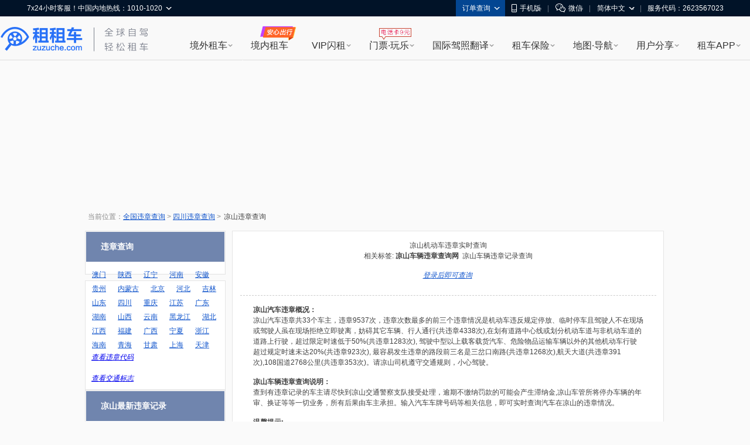

--- FILE ---
content_type: text/html; charset=UTF-8
request_url: https://weizhang.zuzuche.com/chaxun.php?city_id=513400
body_size: 16093
content:
<!DOCTYPE html PUBLIC "-//W3C//DTD XHTML 1.0 Transitional//EN" "http://www.w3.org/TR/xhtml1/DTD/xhtml1-transitional.dtd">
<html xmlns="http://www.w3.org/1999/xhtml">
<head>
<meta http-equiv="Content-Type" content="text/html; charset=utf-8" />
<title>凉山交通违章查询 - 凉山车辆违章罚款 -租租车违章查询网(weizhang.zuzuche.com)</title>
<meta name="keywords" content="凉山交通违章查询 - 凉山车辆违章罚款"/>
<link href="css/index.css" rel="stylesheet" type="text/css" />
<link href="//w.zuzuche.com/io_css.php?file=globals,www&v20150130" type="text/css" rel="stylesheet" />
<script type="text/javascript" src="//weizhang.zuzuche.com/js/jquery-1.7.2.min.js"></script>
</head>

<body>
<!-- <iframe id="post_ifarme" name="post_ifarme" style="display:none;" scrolling="no" frameborder="0" src="/nothing.txt" ></iframe> -->
<script>
window.$sa_start_time = new Date();
</script>


<script>
    window.globalDomain = {
        account:'account.zuzuche.com',
        w:'w.zuzuche.com',
        www:'www.zuzuche.com'
    };
    window.TOGGLES = {
        motorHomeDisabled: (function (mh_redirect_mobile) { return mh_redirect_mobile == 1 })(1)
    };
</script>

<script type="text/javascript" src="//global.zuzuche.com/static/no-ie-toast//index.js" async="async"></script>

<!--[if lt IE 9]>
	    <script src="//w.zuzuche.com/global/assets/js/gallery/html5shiv/3.7.2/html5shiv.js"></script>
	    <![endif]-->
<script charset="utf-8" onerror="window.monitor && monitor.lost && monitor.lost(this.src);" src="//global.zuzuche.com/assets/js/seajs/??seajs/2.3.0/sea.js,seajs-css/1.0.5/seajs-css.js,seajs-style/1.0.2/seajs-style.js,seajs-text/1.0.2/seajs-text.js,seajs-combo/1.0.1/seajs-combo.js"></script>
    <script>
    seajs.config({
        crossorigin: function(uri) {
            if (uri.indexOf('//global.zuzuche.com/') > -1) {
                return 'anonymous';
            }
        
        },
        charset: 'utf-8',
        paths: {
            gallery: '//global.zuzuche.com/assets/js/gallery',
            arale: '//global.zuzuche.com/assets/js/arale',
            zzc: '//global.zuzuche.com/assets/js/zzc'
        },
        alias: {
            '$': 'gallery/jquery/1.11.2/jquery',
            '$-debug': 'gallery/jquery/1.11.2/jquery-debug'
        }
    });
    </script>
<link rel="stylesheet" href="//global.zuzuche.com/assets/css/portalweb/common/header/index-060ec8cd.css">
<link href="//global.zuzuche.com/static/zzc/header-menu/dist/css/headerMenu.css?v=14" rel="stylesheet">



<header id="J-global-header" class="global-header">
    <div class="top-inner">
        <div id="sitenav" class="global-header-top-nav fn-clear">
            <ul class="global-header-top-nav-right">
                                <li class="top-nav-menu top-nav-menu-user-info" data-role="user-info" data-test="test"></li>
                <li class="top-nav-menu top-nav-multi-menu top-nav-order-lookup">
                    <div class="top-nav-menu-handle">订单查询<i class="top-nav-arrow"><em></em><span></span></i></div>
                    <div class="top-nav-menu-body top-nav-menu-list">
                        <div class="top-nav-menu-bd-panel">
                            <a href="https://w.zuzuche.com/order_lookup.php">订单查询</a>
                            <a href="https://w.zuzuche.com/weizhang/">境外违章查询</a>
                        </div>
                    </div>
                </li>
                                <li class="top-nav-menu top-nav-multi-menu top-nav-dl-app">
                    <div class="top-nav-menu-handle">
                        <!--<a href="https://oia.zuzuche.com/?ref=https%3A%2F%2Fm.zuzuche.com%3F&hash=427a6a2c780439f27244d043e361dbfe">-->
                        <a href="//w.zuzuche.com/apps.php?code=pcgwdingbu">
                                                          <i class="global-header-icon top-nav-dl-app-icon"></i>手机版
                                                     </a>
                    </div>
                    <div class="top-nav-menu-body top-nav-menu-qrcode">
                        <div class="top-nav-menu-bd-panel">
                                                          <div class="qrcode-img"></div>
                             <p>下载APP 领999元旅游礼包

                            </p>
                                                     </div>
                    </div>
                </li>

                                 <li class="top-nav-pipe">|</li>
                 <li class="top-nav-menu top-nav-multi-menu top-nav-wx-guide">
                    <div class="top-nav-menu-handle"><i class="global-header-icon top-nav-wx-guide-icon"></i>微信</div>
                    <div class="top-nav-menu-body top-nav-menu-qrcode">
                        <div class="top-nav-menu-bd-panel">
                            <div class="qrcode-img"></div>
                            <p>扫一扫，关注微信</p>
                        </div>
                    </div>
                </li>
                                <li class="top-nav-pipe">|</li>

                <li class="top-nav-menu top-nav-multi-menu top-nav-lang">
                    <!-- <div class="top-nav-menu-handle"><i class="global-header-icon country_cn"></i>简体中文<i class="top-nav-arrow"><em></em><span></span></i></div> -->
                    <div class="top-nav-menu-handle">简体中文<i class="top-nav-arrow"><em></em><span></span></i></div>
                    <div class="top-nav-menu-body top-nav-menu-list">
                        <div class="top-nav-menu-bd-panel">
                                                        <a rel="nofollow" href="javascript:;" data-role="change-lang" data-lang="tw">
                                <!-- <i class="global-header-icon country_tw"></i>台湾繁体中文 -->
                                台湾繁体中文
                            </a>
                                                        <a rel="nofollow" href="javascript:;" data-role="change-lang" data-lang="hk">
                                <!-- <i class="global-header-icon country_hk"></i>香港繁体中文 -->
                                香港繁体中文
                            </a>
                                                    </div>
                    </div>
                </li>

                                <li class="top-nav-pipe">|</li>
                <li class="top-nav-menu">
                    <div class="top-nav-menu-handle">服务代码：2623567023</div>
                </li>
                            </ul>

            <div class="global-header-top-nav-left">
                <div class="top-nav-menu top-nav-multi-menu top-nav-contact">
                    <div class="top-nav-menu-handle">
                                                7x24小时客服！中国内地热线：1010-1020
                                                <i class="top-nav-arrow"><em></em><span></span></i>
                    </div>
                    <div class="top-nav-menu-body top-nav-menu-list">
                        <div class="top-nav-menu-bd-panel">
                            <ul>
                                                                <li>
                                    <span class="title">中国内地热线</span>
                                    <a href="tel:10101020" target="_self" class="tel-number">1010-1020</a>
                                </li>
                                                                <li>
                                    <span class="title">美国地区拨打</span>
                                    <a href="tel:+13477880952" target="_self" class="tel-number">+1-347-788-0952</a>
                                </li>
                                <li>
                                    <span class="title">其它地区拨打</span>
                                    <a href="tel:+861060641387" target="_self" class="tel-number">+86-10-6064-1387</a>
                                </li>
                            </ul>
                            <div class="top-nav-menu-bd-code">
                                <div class="qrcode-img"></div>
                                                                <p class="title">关注微信公众号</p>
                                <p class="text">可查询/修改/取消订单</p>
                                <a class="J-show-robot" href="javascript:;" target="_self" data-tj="/公用头部/在线客服">7x24小时在线客服</a>
                                
                            </div>
                        </div>
                    </div>
                </div>
            </div>
        </div>
    </div>

    <div class="topbar fn-clear">
                <div id="zzclogo" class="logo fn-left">
            <a class="zzc-logo" title="租租车-境外租车" target="_self" href="//www.zuzuche.com/">
                租租车
            </a>
        </div>
                <div class="second-logo fn-left">
                        <a href="//www.zuzuche.com/" target="_self" class="zzc-slogen"></a>
                    </div>

        <div class="global-site-header-nav">
            <!--自定义一级菜单-->
                        <ul class="global-site-header-nav-menus fn-clear">
                                <li data-header-menu="home" data-tj=""
                    class="site-nav-menu site-nav-multi-menu site-nav-home">
                    <div class="site-nav-menu-handle">
                        <a href="https://www.zuzuche.com/" data-tj="/PC头部/境外租车" title="境外租车" target="_self">境外租车</a>
                        <i class="site-nav-arrow"><em></em><span></span></i>
                    </div>
                    <div class="site-nav-menu-body site-nav-menu-list">
                        <div class="site-nav-menu-bd-panel site-nav-menu-bd-home-panel J-site-nav-menu-bd-home-panel loading" >
                            
                            
                            
                            
                            
                            
                            
                        </div>
                    </div>
                </li>
                                <li data-header-menu="crc" data-tj="顶部菜单/境内租车/点击"
                    class="site-nav-menu site-nav-crc">
                    <div class="site-nav-menu-handle">
                        <a href="https://sbt-w.zuzuche.com/sbt/pctoh5" data-tj="/PC头部/境内租车" title="境内租车" target="_self">境内租车</a>
                        <i class="site-nav-arrow"><em></em><span></span></i>
                    </div>
                    <div class="site-nav-menu-body site-nav-menu-list">
                        <div class="site-nav-menu-bd-panel site-nav-menu-bd-crc-panel J-site-nav-menu-bd-crc-panel " >
                            
                            
                            
                            
                            
                            
                            
                        </div>
                    </div>
                </li>
                                <li data-header-menu="easy-rent" data-tj=""
                    class="site-nav-menu site-nav-multi-menu site-nav-easy-rent">
                    <div class="site-nav-menu-handle">
                        <a href="https://w.zuzuche.com/easy/" data-tj="/PC头部/VIP闪租" title="VIP闪租" target="_self">VIP闪租</a>
                        <i class="site-nav-arrow"><em></em><span></span></i>
                    </div>
                    <div class="site-nav-menu-body site-nav-menu-list">
                        <div class="site-nav-menu-bd-panel site-nav-menu-bd-easy-rent-panel J-site-nav-menu-bd-easy-rent-panel " >
                                                        <a href="https://w.zuzuche.com/easy/" data-tj="PC头部/第一次海外租车首选" target="_blank" class="img" ><img src="//imgcdn5.zuzuche.com/static/33/21/802fe1232ddbcaca5ae663487a2c28ce.jpg" /></a>
                            <a href="https://w.zuzuche.com/easy/" data-tj="PC头部/第一次海外租车首选" target="_blank" class="easy-rent-panel-href" >
                                <i class="icon-easy"></i>第一次海外租车首选<span class="h-arrow"><i></i><em></em></span>
                            </a>
                            <dl>
                                                                <dd class="chinese_service">
                                    <i></i>
                                    中文服务
                                </dd>
                                                                <dd class="guide">
                                    <i></i>
                                    驾驶指导
                                </dd>
                                                                <dd class="good_car">
                                    <i></i>
                                    严选好车
                                </dd>
                                                                <dd class="strong_ins">
                                    <i></i>
                                    无忧全险
                                </dd>
                                                                <dd class="special_train">
                                    <i></i>
                                    专车接送
                                </dd>
                                                                <dd class="vip_channel">
                                    <i></i>
                                    VIP通道
                                </dd>
                                                            </dl>
                            
                            
                            
                            
                            
                            
                            
                        </div>
                    </div>
                </li>
                                <li data-header-menu="poi" data-tj=""
                    class="site-nav-menu site-nav-multi-menu site-nav-poi">
                    <div class="site-nav-menu-handle">
                        <a href="https://poi.zuzuche.com/" data-tj="/PC头部/门票·玩乐" title="门票·玩乐" target="_self">门票·玩乐</a>
                        <i class="site-nav-arrow"><em></em><span></span></i>
                    </div>
                    <div class="site-nav-menu-body site-nav-menu-list">
                        <div class="site-nav-menu-bd-panel site-nav-menu-bd-poi-panel J-site-nav-menu-bd-poi-panel " >
                            
                                                                                            <div class="poi-panel-item">
                                    <a href="https://poi.zuzuche.com/list.html?poi_source=10007" target="_blank" data-tj="PC头部/景点门票" class="img" ><img src="//imgcdn5.zuzuche.com/static/36/65/b08a75ce260c87ae92575df305ba8ee9.jpg"></a>
                                    <a href="https://poi.zuzuche.com/list.html?poi_source=10007" target="_blank" data-tj="PC头部/景点门票" class="poi-panel-item-href" >景点门票<sapn class="h-arrow"><i></i><em></em></sapn></a>
                                    <p class="desc">全球门票玩乐低至<i class="h-number">2</i>折</p>
                                </div>
                                                                 <div class="poi-panel-item">
                                    <a href="https://poi.zuzuche.com/list-cat-2.html?poi_source=10007" target="_blank" data-tj="PC头部/当地体验" class="img" ><img src="//imgcdn5.zuzuche.com/static/33/61/efbc2ed2123d1122a318cb2ff42ed283.jpg"></a>
                                    <a href="https://poi.zuzuche.com/list-cat-2.html?poi_source=10007" target="_blank" data-tj="PC头部/当地体验" class="poi-panel-item-href" >当地体验<sapn class="h-arrow"><i></i><em></em></sapn></a>
                                    <p class="desc">本土吃喝玩乐体验，限时抢购</p>
                                </div>
                                                                 <div class="poi-panel-item">
                                    <a href="https://poi.zuzuche.com/list-cat-80.html?poi_source=10007" target="_blank" data-tj="PC头部/全球电话卡" class="img" ><img src="//imgcdn5.zuzuche.com/static/69/61/50c185cd5a212d5a913c718008053d3b.jpg"></a>
                                    <a href="https://poi.zuzuche.com/list-cat-80.html?poi_source=10007" target="_blank" data-tj="PC头部/全球电话卡" class="poi-panel-item-href" >全球电话卡<sapn class="h-arrow"><i></i><em></em></sapn></a>
                                    <p class="desc">境外电话卡，<i class="h-number">9</i>元不限购</p>
                                </div>
                                                             
                            
                            
                            
                            
                            
                        </div>
                    </div>
                </li>
                                <li data-header-menu="tidl" data-tj=""
                    class="site-nav-menu site-nav-multi-menu site-nav-tidl">
                    <div class="site-nav-menu-handle">
                        <a href="https://tidl.zuzuche.com/?from_topic=c0972c291426cd8b44873c1768ad675e" data-tj="/PC头部/国际驾照翻译" title="国际驾照翻译" target="_self">国际驾照翻译</a>
                        <i class="site-nav-arrow"><em></em><span></span></i>
                    </div>
                    <div class="site-nav-menu-body site-nav-menu-list">
                        <div class="site-nav-menu-bd-panel site-nav-menu-bd-tidl-panel J-site-nav-menu-bd-tidl-panel " >
                            
                            
                                                        <div class="tidl-panel-item">
                                <a href="https://tidl.zuzuche.com/?from_topic=c0972c291426cd8b44873c1768ad675e" target="_blank" data-tj="PC头部/国际驾照认证件" class="img"><img src="//imgcdn5.zuzuche.com/static/38/99/ffe4e48618ad4d4a21d1eb4249fba5e6.jpg"></a>
                                <a href="https://tidl.zuzuche.com/?from_topic=c0972c291426cd8b44873c1768ad675e" target="_blank" data-tj="PC头部/国际驾照认证件" class="h2">国际驾照认证件<span class="h-arrow"><i></i><em></em></span></a>
                                <div class="desc">
                                    <i class="h-number">9</i>种语言<i class="h-number">5</i>大机构权威认证<br/>通行北美、澳新、欧洲等<i class="h-number">近200</i>国
                                </div>
                            </div>
                            <div class="tidl-panel-list">
                                <h2>其他常用驾照及翻译件</h2>
                                <div>
                                                                        <a href="https://drive.zuzuche.com/Topic/?v=hongkong" target="_blank" class="hk_driver_license" data-tj="PC头部/中国香港驾照"><i></i>中国香港驾照</a>
                                                                        <a href="https://drive.zuzuche.com/Topic/?v=germany" target="_blank" class="german_tidl" data-tj="PC头部/德国宣誓翻译驾照认证件"><i></i>德国宣誓翻译驾照认证件</a>
                                                                        <a href="https://drive.zuzuche.com/Topic/?v=nzta" target="_blank" class="nzta_tidl" data-tj="PC头部/NZTA认证翻译件"><i></i>NZTA认证翻译件</a>
                                                                        <a href="https://drive.zuzuche.com/Topic/?v=naati" target="_blank" class="naati_tidl" data-tj="PC头部/NAATI认证翻译件"><i></i>NAATI认证翻译件</a>
                                                                        <a href="https://drive.zuzuche.com/topic/index?v=russian" target="_blank" class="russia_tidl" data-tj="PC头部/俄罗斯翻译公证件"><i></i>俄罗斯翻译公证件</a>
                                                                        <a href="https://drive.zuzuche.com/topic/index?v=spain" target="_blank" class="spain_tidl" data-tj="PC头部/西班牙宣誓翻译驾照认证件"><i></i>西班牙宣誓翻译驾照认证件</a>
                                                                        <a href="https://drive.zuzuche.com/topic/index?v=france" target="_blank" class="france_tidl" data-tj="PC头部/法国宣誓翻译驾照认证件"><i></i>法国宣誓翻译驾照认证件</a>
                                                                        <a href="https://w.zuzuche.com/translate_cn/topic.php" target="_blank" class="dealer_tidl" data-tj="PC头部/驾照车行翻译件"><i></i>驾照车行翻译件</a>
                                                                        <a href="https://drive.zuzuche.com/Topic/?v=notarial" target="_blank" class="notarial_tidl" data-tj="PC头部/驾驶证翻译公证书"><i></i>驾驶证翻译公证书</a>
                                                                    </div>
                            </div>
                            
                            
                            
                            
                            
                        </div>
                    </div>
                </li>
                                <li data-header-menu="insurance" data-tj=""
                    class="site-nav-menu site-nav-multi-menu site-nav-insurance">
                    <div class="site-nav-menu-handle">
                        <a href="//ins.zuzuche.com" data-tj="/PC头部/租车保险" title="租车保险" target="_self">租车保险</a>
                        <i class="site-nav-arrow"><em></em><span></span></i>
                    </div>
                    <div class="site-nav-menu-body site-nav-menu-list">
                        <div class="site-nav-menu-bd-panel site-nav-menu-bd-insurance-panel J-site-nav-menu-bd-insurance-panel " >
                            
                            
                            
                                                                                            <div class="insurance-panel-item-title">基本保险</div>
                                <div class="insurance-panel-item">
                                    <a href="https://w.zuzuche.com/help/faq.php?tid=732" target="_blank" data-tj="PC头部/车行保险" class="img"><img src="//imgcdn5.zuzuche.com/static/39/22/ebbb9f9720e91c99bca54c07238ef3e6.jpg"></a>
                                    <a href="https://w.zuzuche.com/help/faq.php?tid=732" target="_blank" class="h2" data-tj="PC头部/车行保险">车行保险<span class="h-arrow"><i></i><em></em></span></a>
                                    <div class="desc">
                                       <a href="https://w.zuzuche.com/help/faq.php?tid=732">查看车行保险介绍</a>
                                    </div>
                                </div>
                                                                <div class="insurance-panel-item-title">补充保险</div>
                                <div class="insurance-panel-item">
                                    <a href="https://ins.zuzuche.com/api.php?ctl=pc_home_page&act=car_intro" target="_blank" data-tj="PC头部/超级补充全险" class="img"><img src="//imgcdn5.zuzuche.com/static/31/90/e93dce876cd0b741fbd9404451145d74.jpg"></a>
                                    <a href="https://ins.zuzuche.com/api.php?ctl=pc_home_page&act=car_intro" target="_blank" class="h2" data-tj="PC头部/超级补充全险">超级补充全险<span class="h-arrow"><i></i><em></em></span></a>
                                    <div class="desc">
                                       专为国人定制，弥补车行保险不足<br/>比门店便宜50% 以上<br/> 最快当天理赔
                                    </div>
                                </div>
                                                                <a href="https://ins.zuzuche.com/api.php?ctl=pc_home_page&act=pai_intro" target="_blank" class="insurance-panel-item-more" data-tj="PC头部/更多保险：超级全车驾乘险">
                                    更多保险：超级全车驾乘险<span class="h-arrow"><i></i><em></em></span>
                                </a>
                            
                            
                            
                            
                        </div>
                    </div>
                </li>
                                <li data-header-menu="map" data-tj=""
                    class="site-nav-menu site-nav-multi-menu site-nav-map">
                    <div class="site-nav-menu-handle">
                        <a href="https://www.tantu.com/app/tantumap/" data-tj="/PC头部/地图·导航" title="地图·导航" target="_self">地图·导航</a>
                        <i class="site-nav-arrow"><em></em><span></span></i>
                    </div>
                    <div class="site-nav-menu-body site-nav-menu-list">
                        <div class="site-nav-menu-bd-panel site-nav-menu-bd-map-panel J-site-nav-menu-bd-map-panel " >
                            
                            
                            
                            
                                                                                                <div class="map-panel-item">
                                        <a href="https://www.tantu.com/app/tantumap/" target="_blank" data-tj="PC头部/探途APP离线导航" class="img"><img src="//imgcdn5.zuzuche.com/static/26/51/d0e4f5a2e67b079869e5f1c8e706231a.jpg"></a>                                        <a href="https://www.tantu.com/app/tantumap/" target="_blank" class="h2" data-tj="PC头部/探途APP离线导航">探途APP离线导航<span class="h-arrow"><i></i><em></em></span></a>
                                        <div class="desc">
                                                                                                                                            <span>全球地图</span>
                                                                                                <span>中文导航</span>
                                                                                                <span>热门线路</span>
                                                                                                <span>智能推荐</span>
                                                                                                <span>停车加油</span>
                                                                                                <span>交规指导</span>
                                                                                                                                                                                </div>
                                    </div>
                                                            
                            
                            
                        </div>
                    </div>
                </li>
                                <li data-header-menu="user_share" data-tj=""
                    class="site-nav-menu site-nav-multi-menu site-nav-user_share">
                    <div class="site-nav-menu-handle">
                        <a href="https://www.zuzuche.com/reviews.php" data-tj="/PC头部/用户分享" title="用户分享" target="_self">用户分享</a>
                        <i class="site-nav-arrow"><em></em><span></span></i>
                    </div>
                    <div class="site-nav-menu-body site-nav-menu-list">
                        <div class="site-nav-menu-bd-panel site-nav-menu-bd-user_share-panel J-site-nav-menu-bd-user_share-panel " >
                            
                            
                            
                            
                            
                                                                                                                                                                                 <div class="user_share-panel-item">
                                            <a href="https://www.zuzuche.com/reviews.php" target="_blank" data-tj="PC头部/租车评论" class="img"><img src="//imgcdn5.zuzuche.com/static/15/78/55bd8216906447578ee71f6a3c8e9228.jpg"></a>
                                            <a href="https://www.zuzuche.com/reviews.php" target="_blank" class="h2" data-tj="PC头部/租车评论">租车评论<span class="h-arrow"><i></i><em></em></span></a>
                                            <p class="desc">
                                                                                                                                                           <i class="h-number">1,241,551</i><i class="h-font">条精华分享</i><br/>帮你甄选好车行
                                                                                                                                                                                                </p>
                                        </div>
                                                                                <div class="user_share-panel-item">
                                            <a href="https://zjq.zuzuche.com/notepc" target="_blank" data-tj="PC头部/游记攻略" class="img"><img src="//imgcdn5.zuzuche.com/static/34/97/71d4ea031aeaaad4aabcacec12aabf9f.jpg"></a>
                                            <a href="https://zjq.zuzuche.com/notepc" target="_blank" class="h2" data-tj="PC头部/游记攻略">游记攻略<span class="h-arrow"><i></i><em></em></span></a>
                                            <p class="desc">
                                                                                                                                                                                                        <a href="https://zjq.zuzuche.com/notepc/221222/10158" target="_blank" dtata-tj="PC头部/美国">美国</a>
                                                                                                        <a href="https://zjq.zuzuche.com/notepc/225/10008" target="_blank" dtata-tj="PC头部/澳大利亚">澳大利亚</a>
                                                                                                        <a href="https://zjq.zuzuche.com/notepc/223/10138" target="_blank" dtata-tj="PC头部/泰国">泰国</a>
                                                                                                        <a href="https://zjq.zuzuche.com/notepc/225/10095" target="_blank" dtata-tj="PC头部/新西兰">新西兰</a>
                                                                                                        <a href="https://zjq.zuzuche.com/notepc/220/10046" target="_blank" dtata-tj="PC头部/德国">德国</a>
                                                                                                        <a href="https://zjq.zuzuche.com/notepc/221222/10024" target="_blank" dtata-tj="PC头部/加拿大">加拿大</a>
                                                                                                                                                </p>
                                        </div>
                                                                                <div class="user_share-panel-item">
                                            <a href="https://wenda.zuzuche.com" target="_blank" data-tj="PC头部/互助问答" class="img"><img src="//imgcdn5.zuzuche.com/static/25/46/a5b8785b3565a04725f8699ba3b2e447.jpg"></a>
                                            <a href="https://wenda.zuzuche.com" target="_blank" class="h2" data-tj="PC头部/互助问答">互助问答<span class="h-arrow"><i></i><em></em></span></a>
                                            <p class="desc">
                                                                                                                                                                                                        <a href="https://wenda.zuzuche.com/list-33.html" target="_blank" dtata-tj="PC头部/美国">美国</a>
                                                                                                        <a href="https://wenda.zuzuche.com/list-16.html" target="_blank" dtata-tj="PC头部/德国">德国</a>
                                                                                                        <a href="https://wenda.zuzuche.com/list-28.html" target="_blank" dtata-tj="PC头部/泰国">泰国</a>
                                                                                                        <a href="https://wenda.zuzuche.com/list-29.html" target="_blank" dtata-tj="PC头部/澳大利亚">澳大利亚</a>
                                                                                                        <a href="https://wenda.zuzuche.com/list-8.html" target="_blank" dtata-tj="PC头部/加拿大">加拿大</a>
                                                                                                        <a href="https://wenda.zuzuche.com/list-27.html" target="_blank" dtata-tj="PC头部/法国">法国</a>
                                                                                                                                                </p>
                                        </div>
                                                                                                                                                                             
                            
                        </div>
                    </div>
                </li>
                                <li data-header-menu="app" data-tj=""
                    class="site-nav-menu site-nav-multi-menu site-nav-app">
                    <div class="site-nav-menu-handle">
                        <a href="https://w.zuzuche.com/apps.php?code=shouyedaohang" data-tj="/PC头部/租车APP" title="租车APP" target="_self">租车APP</a>
                        <i class="site-nav-arrow"><em></em><span></span></i>
                    </div>
                    <div class="site-nav-menu-body site-nav-menu-list">
                        <div class="site-nav-menu-bd-panel site-nav-menu-bd-app-panel J-site-nav-menu-bd-app-panel " >
                            
                            
                            
                            
                            
                            
                                                                                            <a href="https://w.zuzuche.com/apps.php?code=shouyedaohang" target="_blank" class="app-panel-item car_app" data-tj="PC头部/租租车APP">
                                    <i></i>
                                    <h2>租租车APP</h2>
                                    <p class="desc">
                                        热门车型，降价早知道<br/>APP专享优惠，租车低至五折
                                    </p>
                                </a>
                                                                <a href="https://oia.zuzuche.com/zijia/?utm_source=zzc_pc&utm_medium=nav" target="_blank" class="app-panel-item crc_app" data-tj="PC头部/国内租车APP">
                                    <i></i>
                                    <h2>国内租车APP</h2>
                                    <p class="desc">
                                        新客千元大礼包，首租立减400<br/>芝麻信用押金双免
                                    </p>
                                </a>
                                                                <a href="https://www.tantu.com/app/tantumap/" target="_blank" class="app-panel-item map_app" data-tj="PC头部/探途离线地图APP">
                                    <i></i>
                                    <h2>探途离线地图APP</h2>
                                    <p class="desc">
                                        离线中文地图，出国旅游必备
                                    </p>
                                </a>
                                                                <a href="#" target="_blank" class="app-panel-item tantu_app" data-tj="PC头部/探途租车APP">
                                    <i></i>
                                    <h2>探途租车APP</h2>
                                    <p class="desc">
                                        全国300+城市可租，芝麻信用免押金租车
                                    </p>
                                </a>
                                                                <a href="#" target="_blank" class="app-panel-item zct_app" data-tj="PC头部/租车通APP">
                                    <i></i>
                                    <h2>租车通APP</h2>
                                    <p class="desc">
                                        租租车旗下<br/>智能租车管理系统
                                    </p>
                                </a>
                                                            
                        </div>
                    </div>
                </li>
                            </ul>
                    </div>

    </div>

    <!--自定义二级菜单-->
    </header>


        <script>!function(e,t,r){if(void 0===e[r]){var n=e[r]=function(){e[r]._q=e[r]._q||[],e[r]._q.push(Array.prototype.slice.call(arguments))},o=e.addEventListener,a=e.removeEventListener,s="error",i="unhandledrejection",c="sentry.captureException",u="script",d=t.getElementsByTagName(u)[0],f=t.createElement(u);f.crossOrigin="anonymous",f.async=!0;var g=new Date,l=parseInt(g.getMinutes()/15,10)||0,p=[g.getFullYear(),g.getMonth()+1,g.getDate(),g.getHours(),l].join("");function m(e){e.error&&e.error instanceof Error&&n(c,e)}function v(e){n(c,e)}f.src="https://static.zuzuche.com/assets/za_javascript/browser/v3/bundle.js?t="+p,f.onload=function(){a(s,m),a(i,v)},d.parentNode.insertBefore(f,d),o(s,m),o(i,v),o(s,(function(t){if(t.target&&t.target instanceof HTMLElement){var n=t.target,o=n.nodeName,a=n.src||n.href;e[r]("ea.errorSend",a,o)}}),!0)}}(window,document,"za");</script>
<script>
    if (!window.beforeInitZa) {
        za('init', {
            server_url: 'https://za.zuzuche.com/za.gif',
            show_log: '0' === '1',
            module: 'zzc_rental'
        });
    }
    window.beforeInitZa = true;
    window.sa = null;
</script>
    
<script>
    function loadJS(url, callback) {
        var script = document.createElement('script'),
            fn = callback || function () {
            };
        script.type = 'text/javascript';
        //IE
        if (script.readyState) {
            script.onreadystatechange = function () {
                if (script.readyState == 'loaded' || script.readyState == 'complete') {
                    script.onreadystatechange = null;
                    fn();
                }
            };
        } else {
            //其他浏览器
            script.onload = function () {
                fn();
            };
        }
        script.src = url;
        document.getElementsByTagName('head')[0].appendChild(script);
    }
    seajs.use(['$', 'zzc/portalweb/common/header/index-bfc7b717.js'], function($, Header) {
        loadJS('//global.zuzuche.com/static/zzc/login-dialog/dist/2.0.5/loginDialog.js?lv20181125002', function() {
        	var targetHost =  '' || encodeURIComponent(location.href);
            var isDialogLoginMode = 1 == '1';
            new Header({
                referer: targetHost,
                isDialogLoginMode: isDialogLoginMode,
            });
        });

        var $top = $('.top_topic');
        $top.on('click', 'a[data-role=close]', function(e) {
            e.preventDefault();
            e.stopPropagation();
            $top.css('display', 'none');
        });
    });
</script>
<script src="//global.zuzuche.com/static/zzc/header-menu/dist/js/headerMenu.js?v=7"></script>



<!-- 低版本IE浏览器 -->

<div style="height: 240px;">
	<!--广告位[违章频道头部广告位]--><div class="J-showcase-module" data-hash="6f041e16"></div>
</div>
<br />
<script>(function(window, document, url) {
    // 引入监控主程序
    var node = document.createElement('script');
    node.setAttribute('crossorigin', 'anonymous');
    node.charset = 'utf-8';
    node.async = 1;
    node.src = url;

    var head = document.head || document.getElementsByTagName('head')[0] || document.documentElement;
    var baseElement = head.getElementsByTagName('base')[0];
    baseElement ? head.insertBefore(node, baseElement) : head.appendChild(node);
})(window, document, '//w.zuzuche.com/global/assets/js/zzc/showcase/1.0.0/loader.js?t=1483521502952');</script>

<div class="main">
       <div id="contents">
       <div class="path">
        当前位置：<a title="全国违章查询" target="_self" href="https://weizhang.zuzuche.com/">全国违章查询</a>
         &gt; <a target="_self" title='四川违章查询' href="https://weizhang.zuzuche.com/chaxun_province.php?province_id=510000">四川违章查询</a>
         &gt; <span>凉山违章查询</span>
         </div>
    <!-- left start -->
    <div class="weizhang_left">
    <div class="right_body pb30">
        <dl class="bold">
            <dd class="f14 bold">违章查询</dd>
        </dl>
            <div class="Violation Violation_area">
            <ul class="ViolationUL">
                                <li><a title="澳门违章查询" href="https://weizhang.zuzuche.com/chaxun_province.php?province_id=820000">澳门</a></li>
                                <li><a title="陕西违章查询" href="https://weizhang.zuzuche.com/chaxun_province.php?province_id=610000">陕西</a></li>
                                <li><a title="辽宁违章查询" href="https://weizhang.zuzuche.com/chaxun_province.php?province_id=210000">辽宁</a></li>
                                <li><a title="河南违章查询" href="https://weizhang.zuzuche.com/chaxun_province.php?province_id=410000">河南</a></li>
                                <li><a title="安徽违章查询" href="https://weizhang.zuzuche.com/chaxun_province.php?province_id=340000">安徽</a></li>
                                <li><a title="贵州违章查询" href="https://weizhang.zuzuche.com/chaxun_province.php?province_id=520000">贵州</a></li>
                                <li><a title="内蒙古违章查询" href="https://weizhang.zuzuche.com/chaxun_province.php?province_id=150000">内蒙古</a></li>
                                <li><a title="北京违章查询" href="https://weizhang.zuzuche.com/chaxun_province.php?province_id=110000">北京</a></li>
                                <li><a title="河北违章查询" href="https://weizhang.zuzuche.com/chaxun_province.php?province_id=130000">河北</a></li>
                                <li><a title="吉林违章查询" href="https://weizhang.zuzuche.com/chaxun_province.php?province_id=220000">吉林</a></li>
                                <li><a title="山东违章查询" href="https://weizhang.zuzuche.com/chaxun_province.php?province_id=370000">山东</a></li>
                                <li><a title="四川违章查询" href="https://weizhang.zuzuche.com/chaxun_province.php?province_id=510000">四川</a></li>
                                <li><a title="违章查询" href="https://weizhang.zuzuche.com/chaxun_province.php?province_id=650000"></a></li>
                                <li><a title="重庆违章查询" href="https://weizhang.zuzuche.com/chaxun_province.php?province_id=500000">重庆</a></li>
                                <li><a title="江苏违章查询" href="https://weizhang.zuzuche.com/chaxun_province.php?province_id=320000">江苏</a></li>
                                <li><a title="广东违章查询" href="https://weizhang.zuzuche.com/chaxun_province.php?province_id=440000">广东</a></li>
                                <li><a title="湖南违章查询" href="https://weizhang.zuzuche.com/chaxun_province.php?province_id=430000">湖南</a></li>
                                <li><a title="山西违章查询" href="https://weizhang.zuzuche.com/chaxun_province.php?province_id=140000">山西</a></li>
                                <li><a title="云南违章查询" href="https://weizhang.zuzuche.com/chaxun_province.php?province_id=530000">云南</a></li>
                                <li><a title="黑龙江违章查询" href="https://weizhang.zuzuche.com/chaxun_province.php?province_id=230000">黑龙江</a></li>
                                <li><a title="湖北违章查询" href="https://weizhang.zuzuche.com/chaxun_province.php?province_id=420000">湖北</a></li>
                                <li><a title="江西违章查询" href="https://weizhang.zuzuche.com/chaxun_province.php?province_id=360000">江西</a></li>
                                <li><a title="福建违章查询" href="https://weizhang.zuzuche.com/chaxun_province.php?province_id=350000">福建</a></li>
                                <li><a title="广西违章查询" href="https://weizhang.zuzuche.com/chaxun_province.php?province_id=450000">广西</a></li>
                                <li><a title="宁夏违章查询" href="https://weizhang.zuzuche.com/chaxun_province.php?province_id=640000">宁夏</a></li>
                                <li><a title="浙江违章查询" href="https://weizhang.zuzuche.com/chaxun_province.php?province_id=330000">浙江</a></li>
                                <li><a title="海南违章查询" href="https://weizhang.zuzuche.com/chaxun_province.php?province_id=460000">海南</a></li>
                                <li><a title="青海违章查询" href="https://weizhang.zuzuche.com/chaxun_province.php?province_id=630000">青海</a></li>
                                <li><a title="甘肃违章查询" href="https://weizhang.zuzuche.com/chaxun_province.php?province_id=620000">甘肃</a></li>
                                <li><a title="上海违章查询" href="https://weizhang.zuzuche.com/chaxun_province.php?province_id=310000">上海</a></li>
                                <li><a title="天津违章查询" href="https://weizhang.zuzuche.com/chaxun_province.php?province_id=120000">天津</a></li>
                			</ul>
            <div class="clear"></div>
            </div>
    </div>
    
    <div class="right_body" style="padding: 10px; background-color:#fff; margin-top: 10px; width: 218px;">
       <div class="is-but">
        <a href="https://weizhang.zuzuche.com/penalize_code.php" target="_self" title="违章代码">
            <em class="b">查看违章代码</em>
            </a>
        </div>
        <br/>
        <div class="is-but">
        <a href="https://weizhang.zuzuche.com/traffic_sign.php" target="_self" title="交通标志">
            <em class="b">查看交通标志</em>
            </a>
        </div>
<!-- 		<br/>
        <div class="is-but">
        <a href="https://weizhang.zuzuche.com/penalize_help.php" target="_self" title="违章帮助">
            <em class="b">查看违章帮助</em>
            </a>
        </div> -->
        </div>


        <!--
        <div id="a234_1" class="right_body pb30 mt10">

            <div style="padding:10px 0;">
            	<script type="text/javascript"><!--
								google_ad_client = "ca-pub-7911820484446774";
								/* wz234 */
								google_ad_slot = "1967956058";
								google_ad_width = 234;
								google_ad_height = 60;
								//--><!--
								</script>
								<script type="text/javascript"
								src="http://pagead2.googlesyndication.com/pagead/show_ads.js">
								</script>
            </div>

    		</div>


    		 <!--
    		<div id="a234_2" class="right_body pb30 mt10">

            <div style="padding:10px 0;">
            	<script type="text/javascript"><!--
								google_ad_client = "ca-pub-7911820484446774";
								/* wz234 */
								google_ad_slot = "1967956058";
								google_ad_width = 234;
								google_ad_height = 60;
								//--><!--
								</script>
								<script type="text/javascript"
								src="http://pagead2.googlesyndication.com/pagead/show_ads.js">
								</script>
            </div>

    		</div>

    		 -->

    		
			
    <div class="right_body pb30 mt10" style="display:none;">
    	<dl class="bold">
            <dd class="f14 bold">热门违章咨询内容</dd>
        </dl>
		<div class="Violation">
			<ul class="ViolationUL">
                                <li style="width:205px;overflow:hidden;white-space:nowrap;">• 
				<a target="_blank" href="./penalize_help.php?penalize_help_id=308" title="遵守交通的狗">
					遵守交通的狗
				</a>
                </li>
                                <li style="width:205px;overflow:hidden;white-space:nowrap;">• 
				<a target="_blank" href="./penalize_help.php?penalize_help_id=307" title="交通肇事酿大祸 自首清偿才是真出路">
					交通肇事酿大祸 自首清偿才是真出路
				</a>
                </li>
                                <li style="width:205px;overflow:hidden;white-space:nowrap;">• 
				<a target="_blank" href="./penalize_help.php?penalize_help_id=306" title="论交通肇事与故意杀人">
					论交通肇事与故意杀人
				</a>
                </li>
                                <li style="width:205px;overflow:hidden;white-space:nowrap;">• 
				<a target="_blank" href="./penalize_help.php?penalize_help_id=298" title="孩子们，注意安全吧 ！">
					孩子们，注意安全吧 ！
				</a>
                </li>
                                <li style="width:205px;overflow:hidden;white-space:nowrap;">• 
				<a target="_blank" href="./penalize_help.php?penalize_help_id=289" title="洛杉矶印象之二——感受交通">
					洛杉矶印象之二——感受交通
				</a>
                </li>
                                <li style="width:205px;overflow:hidden;white-space:nowrap;">• 
				<a target="_blank" href="./penalize_help.php?penalize_help_id=285" title="年初办的一个交通事故的案子">
					年初办的一个交通事故的案子
				</a>
                </li>
                                <li style="width:205px;overflow:hidden;white-space:nowrap;">• 
				<a target="_blank" href="./penalize_help.php?penalize_help_id=282" title="初识美国的道路交通">
					初识美国的道路交通
				</a>
                </li>
                                <li style="width:205px;overflow:hidden;white-space:nowrap;">• 
				<a target="_blank" href="./penalize_help.php?penalize_help_id=246" title="危险驾驶罪概述">
					危险驾驶罪概述
				</a>
                </li>
                                <li style="width:205px;overflow:hidden;white-space:nowrap;">• 
				<a target="_blank" href="./penalize_help.php?penalize_help_id=240" title="为领导解决交通拥堵，会否放弃公交优先？">
					为领导解决交通拥堵，会否放弃公交优先？
				</a>
                </li>
                                <li style="width:205px;overflow:hidden;white-space:nowrap;">• 
				<a target="_blank" href="./penalize_help.php?penalize_help_id=222" title="关爱生命，文明出行">
					关爱生命，文明出行
				</a>
                </li>
                                <li style="text-align:right;padding-right:10px;"><a href="./penalize_help.php" title="查看更多违章帮助内容" target="_self">更多… </a></li>
			</ul>
		</div>
    </div>
		            <div class="right_body pb30 mt10">
        <dl class="bold">
            <dd class="f14 bold">凉山最新违章记录</dd>
        </dl>
            <div class="Violation">
            <ul class="ViolationUL">
                                <li style="width:205px;overflow:hidden;white-space:nowrap;">• 
                                <a target="_blank" href="https://weizhang.zuzuche.com/weizhang_detials.php?hash=2355867976" title="川WXE**2云南红河哈尼族彝族自治州">
                                
                川WXE**2云南红河哈尼族彝族自治州</a></li>
                                <li style="width:205px;overflow:hidden;white-space:nowrap;">• 
                                <a target="_blank" href="https://weizhang.zuzuche.com/weizhang_detials.php?hash=2189027902" title="川WM6**8108国道2897公里违">
                                
                川WM6**8108国道2897公里违</a></li>
                                <li style="width:205px;overflow:hidden;white-space:nowrap;">• 
                                <a target="_blank" href="https://weizhang.zuzuche.com/weizhang_detials.php?hash=1279484028" title="川WM6**8滨河路违章记录">
                                
                川WM6**8滨河路违章记录</a></li>
                                <li style="width:205px;overflow:hidden;white-space:nowrap;">• 
                                <a target="_blank" href="https://weizhang.zuzuche.com/weizhang_detials.php?hash=1554420708" title="川AY1**T省道307线（泸州——盐">
                                
                川AY1**T省道307线（泸州——盐</a></li>
                                <li style="width:205px;overflow:hidden;white-space:nowrap;">• 
                                <a target="_blank" href="https://weizhang.zuzuche.com/weizhang_detials.php?hash=1037356538" title="川WU5**9108国道2897公里违">
                                
                川WU5**9108国道2897公里违</a></li>
                                <li style="width:205px;overflow:hidden;white-space:nowrap;">• 
                                <a target="_blank" href="https://weizhang.zuzuche.com/weizhang_detials.php?hash=1463630157" title="川WBD**3省道310线（宁南——华">
                                
                川WBD**3省道310线（宁南——华</a></li>
                                <li style="width:205px;overflow:hidden;white-space:nowrap;">• 
                                <a target="_blank" href="https://weizhang.zuzuche.com/weizhang_detials.php?hash=2442032156" title="川WK9**2省道310线（宁南——华">
                                
                川WK9**2省道310线（宁南——华</a></li>
                                <li style="width:205px;overflow:hidden;white-space:nowrap;">• 
                                <a target="_blank" href="https://weizhang.zuzuche.com/weizhang_detials.php?hash=3035816018" title="川A56**Q育才路150米违章记录">
                                
                川A56**Q育才路150米违章记录</a></li>
                                <li style="width:205px;overflow:hidden;white-space:nowrap;">• 
                                <a target="_blank" href="https://weizhang.zuzuche.com/weizhang_detials.php?hash=2425516615" title="川WAF**7田前段12公里50米违章">
                                
                川WAF**7田前段12公里50米违章</a></li>
                                <li style="width:205px;overflow:hidden;white-space:nowrap;">• 
                                <a target="_blank" href="https://weizhang.zuzuche.com/weizhang_detials.php?hash=1605134542" title="川WW0**8中心街5米违章记录">
                                
                川WW0**8中心街5米违章记录</a></li>
                                <li style="text-align:right;padding-right:10px;"><a href="./weizhang_list.php?city_id=513400&province_id=" title="查看更多违章记录" target="_self">更多… </a></li>
			</ul>
            </div>
            
    </div>
        
    
        
    <div class="right_body pb30 mt10">
        <dl class="bold">
            <dd class="f14 bold">凉山违章高发点排行榜</dd>
        </dl>
            <div class="Violation">
            <ul class="ViolationUL paixing">
                                <li style="width:215px;overflow:hidden;white-space:nowrap;" title="三岔口南路共1268次违章">
                        <span class="r">共<b>1268</b>次</span>                        <em class="top_hot">1</em>
                                <a target="_blank" href="https://weizhang.zuzuche.com/wz_renking_detials.php?address_hash=1853924106" title="三岔口南路">凉山三岔口南路</a>
                </li>
                                <li style="width:215px;overflow:hidden;white-space:nowrap;" title="航天大道共391次违章">
                        <span class="r">共<b>391</b>次</span>                        <em class="top_hot">2</em>
                                <a target="_blank" href="https://weizhang.zuzuche.com/wz_renking_detials.php?address_hash=2683389618" title="航天大道">凉山航天大道</a>
                </li>
                                <li style="width:215px;overflow:hidden;white-space:nowrap;" title="108国道2768公里共350次违章">
                        <span class="r">共<b>350</b>次</span>                        <em class="top_hot">3</em>
                                <a target="_blank" href="https://weizhang.zuzuche.com/wz_renking_detials.php?address_hash=2720194553" title="108国道2768公里">凉山108国道2768公...</a>
                </li>
                                <li style="width:215px;overflow:hidden;white-space:nowrap;" title="美中路共225次违章">
                        <span class="r">共<b>225</b>次</span>                        <em>4</em>
                                <a target="_blank" href="https://weizhang.zuzuche.com/wz_renking_detials.php?address_hash=2158866457" title="美中路">凉山美中路</a>
                </li>
                                <li style="width:215px;overflow:hidden;white-space:nowrap;" title="胜利路口共219次违章">
                        <span class="r">共<b>219</b>次</span>                        <em>5</em>
                                <a target="_blank" href="https://weizhang.zuzuche.com/wz_renking_detials.php?address_hash=2600929692" title="胜利路口">凉山胜利路口</a>
                </li>
                                <li style="width:215px;overflow:hidden;white-space:nowrap;" title="108国道2897公里300米共205次违章">
                        <span class="r">共<b>205</b>次</span>                        <em>6</em>
                                <a target="_blank" href="https://weizhang.zuzuche.com/wz_renking_detials.php?address_hash=4290766999" title="108国道2897公里300米">凉山108国道2897公...</a>
                </li>
                                <li style="width:215px;overflow:hidden;white-space:nowrap;" title="西门坡街共201次违章">
                        <span class="r">共<b>201</b>次</span>                        <em>7</em>
                                <a target="_blank" href="https://weizhang.zuzuche.com/wz_renking_detials.php?address_hash=4171979063" title="西门坡街">凉山西门坡街</a>
                </li>
                                <li style="width:215px;overflow:hidden;white-space:nowrap;" title="马水河街共181次违章">
                        <span class="r">共<b>181</b>次</span>                        <em>8</em>
                                <a target="_blank" href="https://weizhang.zuzuche.com/wz_renking_detials.php?address_hash=686237778" title="马水河街">凉山马水河街</a>
                </li>
                                <li style="width:215px;overflow:hidden;white-space:nowrap;" title="健康路共158次违章">
                        <span class="r">共<b>158</b>次</span>                        <em>9</em>
                                <a target="_blank" href="https://weizhang.zuzuche.com/wz_renking_detials.php?address_hash=3296869699" title="健康路">凉山健康路</a>
                </li>
                                <li style="width:215px;overflow:hidden;white-space:nowrap;" title="省道307线（泸州——盐源）751公里100米共143次违章">
                        <span class="r">共<b>143</b>次</span>                        <em>10</em>
                                <a target="_blank" href="https://weizhang.zuzuche.com/wz_renking_detials.php?address_hash=1671582892" title="省道307线（泸州——盐源）751公里100米">凉山省道307线（泸州—...</a>
                </li>
                                <li style="text-align:right;padding-right:10px;"><a href="./wz_renking_list.php?city_id=513400&province_id=" title="查看凉山违章高发点排行榜" target="_self">查看凉山违章高发点排行榜 </a></li>
			</ul>
            </div>
    </div>
    
    

    
            <div class="right_body pb30 mt10">
        <dl class="bold">
            <dd class="f14 bold">
            
           热门城市2月天气
            
            </dd>
        </dl>
            <div class="Violation Violation_city">
            <ul class="ViolationUL">
        <li><a target="_blank" href="http://weather.zuzuche.com/r83_m2.html" title="泰国天气">泰国2月天气</a></li>
        <li><a target="_blank" href="http://weather.zuzuche.com/r78_m2.html" title="韩国天气">韩国2月天气</a></li>
        <li><a target="_blank" href="http://weather.zuzuche.com/r175_m2.html" title="澳大利亚天气">澳大利亚2月天气</a></li>
        <li><a target="_blank" href="http://weather.zuzuche.com/r40_m2.html" title="法国天气">法国2月天气</a></li>
        <li><a target="_blank" href="http://weather.zuzuche.com/r109_m2.html" title="意大利天气">意大利2月天气</a></li>
        <li><a target="_blank" href="http://weather.zuzuche.com/c248_m2.html" title="广州天气">广州2月天气</a></li>
        <li><a target="_blank" href="http://weather.zuzuche.com/c276_m2.html" title="上海天气">上海2月天气</a></li>
        <li><a target="_blank" href="http://weather.zuzuche.com/c235_m2.html" title="北京天气">北京2月天气</a></li>
         <li><a target="_blank" href="http://weather.zuzuche.com/c275_m2.html" title="三亚天气">三亚2月天气</a></li>       
         <li><a target="_blank" href="http://weather.zuzuche.com/c281_m2.html" title="深圳天气">深圳2月天气</a></li></ul>
            <div class="clear"></div>
            </div>
    </div>
        
    </div>
    <!-- left end -->
    <!-- right start -->
    <style>
		.sub_table tr td { border:none; }
		.sub_table input , .sub_table select { width:100%;float:none; }
		.sub_table input{ height:18px;line-height:18px;}
    </style>
    
    
    <div class="weizhang_right border_colorYellow pb40">
        <table class="Violation_hotcity ac bold m0_auto" border="0" cellSpacing="0" cellPadding="0" width="710">
          <tr>
            <td width="100%">
            <h1 class="f26 mb10">
            	            	凉山机动车违章实时查询
            	            	</h1>
            <span>相关标签: <b>凉山车辆违章查询网</b>&nbsp;&nbsp;凉山车辆违章记录查询 </span>
            
            <!-- 广东的才能查询 -->
                                         <div class="is-b-but is-s-but w200" style=" margin: 15px auto;">
                    <a href="https://weizhang.zuzuche.com/" style="cursor:pointer;" alt="登录后即可查询"><em>登录后即可查询</em></a>
                </div>
             <script>
							        var can_post = 1;
							           
            	$("#sub_form").click(function(){
            		var sub_form = $(this);
                                    if ( sub_form.attr('alt') == 1 ) return false;
                                    sub_form.attr('alt', 1);

            			$.post('//weizhang.zuzuche.com/check_chaxun.php',{
            				license_plate_no:$("#license_plate_no").val(),
            				vin_last_6:$("#vin_last_6").val(),
            				motor_number_last_6:$("#motor_number_last_6").val(),
            				yzm:$("#yzm").val()
            			},function(data){
            				if ( data == 'success' )
            				{
		            			$("#post_form").submit();
            				}
            				else
            				{
            					alert(data);
            				}
                            sub_form.attr('alt', 0);
            			});
            		
            	});
            	
            	$("#yzm_img").click(function(){
            		$("#yzm_img").attr("src","http://w.zuzuche.com/seccode.php?act=captcha&"+Math.random());
            	});
            	
			    $("#license_plate_no").blur(function(){
			    	var lic = $(this).val();
			    	var sub = lic.substr(0, 1);
			    	
			    		$("#motor").html('发动机号：');
			    		$("#motor_number_last_6").attr('maxlength','20');
			    	
			    });
            	
            </script>
            
                        </div>
            
            </td>
            </tr>

            <!-- 违章查询结果 -->
                        
                        
            
            <tr>
				<td width="100%" style="text-align:left;padding:10px 20px;">
	            	            <p>
	<b class="f14 b lh26">凉山汽车违章概况：</b><br/>
	凉山汽车违章共33个车主，违章9537次，违章次数最多的前三个违章情况是机动车违反规定停放、临时停车且驾驶人不在现场或驾驶人虽在现场拒绝立即驶离，妨碍其它车辆、行人通行(共违章4338次),在划有道路中心线或划分机动车道与非机动车道的道路上行驶，超过限定时速低于50%(共违章1283次), 驾驶中型以上载客载货汽车、危险物品运输车辆以外的其他机动车行驶超过规定时速未达20%(共违章923次), 最容易发生违章的路段前三名是三岔口南路(共违章1268次),航天大道(共违章391次),108国道2768公里(共违章353次)。请凉山司机遵守交通规则，小心驾驶。
	</p>
	            <p>
	<b class="f14 b lh26">凉山车辆违章查询说明：</b><br/>
	查到有违章记录的车主请尽快到凉山交通警察支队接受处理，逾期不缴纳罚款的可能会产生滞纳金,凉山车管所将停办车辆的年审、换证等等一切业务，所有后果由车主承担。输入汽车车牌号码等相关信息，即可实时查询汽车在凉山的违章情况。
	</p>
	<p>
	<b>温馨提示:</b><br/>
	如果无法查询或打不开网页，可能凉山交警网暂时无法访问，请稍后再尝试查询。<br />
	本车辆违章查询系统可以查全国各省市两百多个地区的车辆违章记录，部分地区交警还没有开通网上查询功能，只要该地区交警部门开通网上车辆违章查询功能，我们将以最快的速度收录。如果你知道更好的凉山车辆违章查询网址，请提供给我们，我们将尽最大的努力为车主们提供最好的凉山交通违章查询服务。
	</p>
	            
	            </td>
          	</tr>
          	
          	            <!-- 违章查询结果 -->
          	                      <tr>
            	<td width="100%" style="text-align:left;padding:10px 20px 0; border-bottom:0;color:#444;">
            	
				  <div class="f14 b lh26" ><a title='凉山最新违章记录' href="https://weizhang.zuzuche.com/weizhang_list.php?city_id=513400"  style="font-weight:bold"  >凉山最新违章记录 </a></div>
            </td>
            </tr>
            
            <tr>
	            <td width="100%" style="text-align:center;padding:10px 0x; border-bottom:0;">
	            	<table>
	            		<tr class="title">
	            			
	            			<td style="width:110px;">车牌号码</td>
	            			<td style="width:130px;">违章时间</td>
	            			<td align="left" style="width:260px;">违章地点</td>
	            			<td style="width:100px;">操作</td>
	            		</tr>
	            			            		<tr>
	            			
	            			<td valign="top">川WXE**2</td>
	            			<td valign="top">2020-06-15 21:52:00</td>
	            			<td align="left" valign="top" style="padding-left:10px">云南红河哈尼族彝族自治州 广昆高速1223公里000米<br />违反禁止标线指示</td>
	            			<td valign="top">
	            				            				<a href="weizhang_detials.php?hash=2355867976" title="查看川WXE**2违章详细"  target="_blank">查看详细</a>
							<div style="color:red;">(
														未处理
														)</div>
																					
							</td>
	            		</tr>
	            			            		<tr>
	            			
	            			<td valign="top">川WM6**8</td>
	            			<td valign="top">2014-06-19 14:44:00</td>
	            			<td align="left" valign="top" style="padding-left:10px">108国道2897公里<br />驾驶中型以上载客载货汽车、危险物品运输车辆以外的其他机动车行驶超过规定时速10%未达20%</td>
	            			<td valign="top">
	            				            				<a href="weizhang_detials.php?hash=2189027902" title="查看川WM6**8违章详细"  target="_blank">查看详细</a>
							<div style="color:red;">(
														未处理
														)</div>
																					
							</td>
	            		</tr>
	            			            		<tr>
	            			
	            			<td valign="top">川WM6**8</td>
	            			<td valign="top">2014-06-18 18:55:00</td>
	            			<td align="left" valign="top" style="padding-left:10px">滨河路<br />机动车违反规定停放、临时停车且驾驶人不在现场或驾驶人虽在现场拒绝立即驶离，妨碍其它车辆、行人通行</td>
	            			<td valign="top">
	            				            				<a href="weizhang_detials.php?hash=1279484028" title="查看川WM6**8违章详细"  target="_blank">查看详细</a>
							<div style="color:red;">(
														未处理
														)</div>
																					
							</td>
	            		</tr>
	            			            		<tr>
	            			
	            			<td valign="top">川AY1**T</td>
	            			<td valign="top">2014-06-18 13:07:00</td>
	            			<td align="left" valign="top" style="padding-left:10px">省道307线（泸州——盐源）746公里300米<br />驾驶中型以上载客载货汽车、危险物品运输车辆以外的其他机动车行驶超过规定时速10%未达20%</td>
	            			<td valign="top">
	            				            				<a href="weizhang_detials.php?hash=1554420708" title="查看川AY1**T违章详细"  target="_blank">查看详细</a>
							<div style="color:red;">(
														未处理
														)</div>
																					
							</td>
	            		</tr>
	            			            		<tr>
	            			
	            			<td valign="top">川WU5**9</td>
	            			<td valign="top">2014-06-17 14:07:00</td>
	            			<td align="left" valign="top" style="padding-left:10px">108国道2897公里<br />驾驶中型以上载客载货汽车、校车、危险物品运输车辆以外的其他机动车行驶超过规定时速20%以上未达到50%</td>
	            			<td valign="top">
	            				            				<a href="weizhang_detials.php?hash=1037356538" title="查看川WU5**9违章详细"  target="_blank">查看详细</a>
							<div style="color:red;">(
														未处理
														)</div>
																					
							</td>
	            		</tr>
	            			            		<tr>
	            			
	            			<td valign="top">川WBD**3</td>
	            			<td valign="top">2014-06-17 13:31:00</td>
	            			<td align="left" valign="top" style="padding-left:10px">省道310线（宁南——华坪）109公里<br />驾驶中型以上载客载货汽车、校车、危险物品运输车辆以外的其他机动车行驶超过规定时速20%以上未达到50%</td>
	            			<td valign="top">
	            				            				<a href="weizhang_detials.php?hash=1463630157" title="查看川WBD**3违章详细"  target="_blank">查看详细</a>
							<div style="color:red;">(
														未处理
														)</div>
																					
							</td>
	            		</tr>
	            			            		<tr>
	            			
	            			<td valign="top">川WK9**2</td>
	            			<td valign="top">2014-06-17 13:31:00</td>
	            			<td align="left" valign="top" style="padding-left:10px">省道310线（宁南——华坪）109公里<br />驾驶中型以上载客载货汽车、校车、危险物品运输车辆以外的其他机动车行驶超过规定时速20%以上未达到50%</td>
	            			<td valign="top">
	            				            				<a href="weizhang_detials.php?hash=2442032156" title="查看川WK9**2违章详细"  target="_blank">查看详细</a>
							<div style="color:red;">(
														未处理
														)</div>
																					
							</td>
	            		</tr>
	            			            		<tr>
	            			
	            			<td valign="top">川A56**Q</td>
	            			<td valign="top">2014-06-16 15:38:00</td>
	            			<td align="left" valign="top" style="padding-left:10px">育才路150米<br />机动车违反禁令标志指示</td>
	            			<td valign="top">
	            				            				<a href="weizhang_detials.php?hash=3035816018" title="查看川A56**Q违章详细"  target="_blank">查看详细</a>
							<div style="color:red;">(
														已处理
														)</div>
																					
							</td>
	            		</tr>
	            			            		<tr>
	            			
	            			<td valign="top">川WAF**7</td>
	            			<td valign="top">2014-06-12 13:38:00</td>
	            			<td align="left" valign="top" style="padding-left:10px">田前段12公里50米<br />机动车违反规定停放、临时停车且驾驶人不在现场或驾驶人虽在现场拒绝立即驶离，妨碍其它车辆、行人通行</td>
	            			<td valign="top">
	            				            				<a href="weizhang_detials.php?hash=2425516615" title="查看川WAF**7违章详细"  target="_blank">查看详细</a>
							<div style="color:red;">(
														未处理
														)</div>
																					
							</td>
	            		</tr>
	            			            		<tr>
	            			
	            			<td valign="top">川WW0**8</td>
	            			<td valign="top">2014-06-12 10:29:00</td>
	            			<td align="left" valign="top" style="padding-left:10px">中心街5米<br />机动车违反规定停放、临时停车且驾驶人不在现场或驾驶人虽在现场拒绝立即驶离，妨碍其它车辆、行人通行</td>
	            			<td valign="top">
	            				            				<a href="weizhang_detials.php?hash=1605134542" title="查看川WW0**8违章详细"  target="_blank">查看详细</a>
							<div style="color:red;">(
														未处理
														)</div>
																					
							</td>
	            		</tr>
	            			            		
	            	</table>
	            </td>
	        </tr>
	        
	                  	
          	
          	
		  		  <tr>
			  <td width="100%" style="text-align:left;padding:10px 10px 0; border-bottom:0;color:#444;">
				  <div class="f14 b lh26">
					  <a title="凉山车管所" href="cgs_map.php?city_id=513400" style="font-weight:bold">凉山车管所</a>
					  <a rel="nofollow" href="cgs_map.php?city_id=513400" class="r f12">更多</a>
				  </div>
			  </td>
		  </tr>
            <tr>
			  <td width="100%" style="text-align:left;padding:0 10px; border-bottom:0;color:#666;">
              	<ul class="cheguang_add">
				                    <li>
                    <p>
					  <em class="c22">西昌市公安局交通警察大队车辆<b>管理</b><b>所</b>百信商贸登记服务站</em><br/>
					  地址：四川省凉山彝族自治州西昌市观海路二段<br/>
					  				  </p>
                  </li>
		  		            	<li class="clear w0"></li>
          </ul>
		  </td>
		  </tr>
		  
		  		  <tr>
			  <td width="100%" style="text-align:left;padding:10px 10px 0; border-bottom:0;color:#444;">
				  <div class="f14 b lh26">
					  <a href="oil_map.php?city_id=513400" style="font-weight:bold" title="凉山加油站">凉山加油站</a>
					  <a rel="nofollow" href="oil_map.php?city_id=513400" title="更多加油站" class="r f12">更多</a>
				  </div>
			  </td>
		  </tr>
            <tr>
			  <td width="100%" style="text-align:left;padding:0 10px; border-bottom:0;color:#666;">
              	<ul class="cheguang_add">
				                    <li>
                    <p>
					  <em class="c22">中石化会理五关加油站</em><br/>
					  地址：四川省凉山彝族自治州会理县南阁乡凉桥村沿省道310西北方向。<br/>
				  </p>
                  </li>
		  		                   <li>
                    <p>
					  <em class="c22">中石化五关加油站</em><br/>
					  地址：四川省凉山彝族自治州会理县310省道南阁乡段路西南侧。<br/>
				  </p>
                  </li>
		  		 		  
		  		  
		  
          	<li class="clear w0"></li>
          </ul>
		  </td>
		  </tr>
		  
       </table>
       
       
 
       
       
    </div>
    <!-- right end -->
    <div class="clear"></div>    
    
    
    
    <!--广告位[左右浮窗]--><div class="J-showcase-module" data-hash="93f65e08"></div>

<!--广告位[底部banner]--><div class="J-showcase-module" data-hash="72b030ba"></div>

<script type="text/javascript">
    /**
     * Created by Sharon on 2016/12/8.
     */
    (function(window, document, url) {
        // 引入监控主程序
        var node = document.createElement('script');
        node.setAttribute('crossorigin', 'anonymous');
        node.charset = 'utf-8';
        node.async = 1;
        node.src = url;

        var head = document.head || document.getElementsByTagName('head')[0] || document.documentElement;
        var baseElement = head.getElementsByTagName('base')[0];
        baseElement ? head.insertBefore(node, baseElement) : head.appendChild(node);
    })(window, document, '//w.zuzuche.com/global/assets/js/zzc/showcase/1.0.0/dock-loader-debug.js?t=5');
</script>

<script>
////附近商圈
var alldt = $("#hotarea>dt");
function showNear(dt){
	alldt.each(function(){
		if(this == dt) {$(this).next("dd").show();$(this).addClass("select");}
		else {$(this).next("dd").hide();$(this).removeClass("select");}
	});
}
alldt.each(function(){
	$(this).click(function(){showNear(this);}).hover(function(){showNear(this);});
});
showNear(alldt[0]);
</script>

  </div>
  </div>


     
 <div class="clear"></div></div>
 
<link rel="stylesheet" href="//global.zuzuche.com/assets/css/portalweb/common/footer/index-ec3666e1.css">
<!-- 17/03/03 _xy_ 友情链接折叠-->
<style type="text/css" media="screen">
    .arrow{
        color:#667f9e;
        cursor:pointer;
    }
    .global-footer .zzc_footer_links.height{
        height:18px;
    }
</style>
<footer class="global-footer fn-clear">

         <div class="zuche-bottom-info">
        <div class="box">
            <h3>关于</h3>
            <ul>
                <li><a rel="nofollow" href="https://www.zuzuche.com/html/4/16.html" target="_blank">关于我们</a></li>
                <li><a rel="nofollow" href="https://www.zuzuche.com/html/4/22.html" target="_blank">联系我们</a></li>
                <li><a rel="nofollow" href="https://www.zuzuche.com/html/4/23.html" target="_blank">加入我们</a></li>
                                <li><a rel="nofollow" href="https://www.zuzuche.com/html/4/30.html" target="_blank">媒体报道</a></li>
                            </ul>
        </div>
        <div class="box">
            <h3>条款</h3>
            <ul>
                <li><a rel="nofollow" href="https://www.zuzuche.com/html/4/24.html" target="_blank">隐私政策</a></li>
                <li><a rel="nofollow" target="_blank" href="https://www.zuzuche.com/html/4/26.html">用户协议</a></li>
                <li><a rel="nofollow" target="_blank" href="https://www.zuzuche.com/html/4/25362.html">信息处置制度</a></li>
                <li><a rel="nofollow" target="_blank" href="https://www.zuzuche.com/html/4/25363.html">租车规则</a></li>

            </ul>
        </div>
        <div class="box">
            <h3>帮助</h3>
            <ul>
                <li><a rel="nofollow" href="https://w.zuzuche.com/tool/" target="_blank">客服中心</a></li>
                <li><a rel="nofollow" href="https://wenda.zuzuche.com/" target="_blank">互助问答</a></li>
                <li><a rel="nofollow" href="https://w.zuzuche.com/help/faq.php?tid=672" target="_blank">常见问题</a></li>
                <li><a rel="nofollow" href="https://www.zuzuche.com/html/4/24585.html" target="_blank">出游安全提示</a></li>
            </ul>
        </div>

        <div class="box">
            <h3>加盟</h3>
            <ul>
                <li><a rel="nofollow" href="https://w.zuzuche.com/supply_partners/supply_partners.php" target="_blank">海外车行入驻</a></li>
                <li><a rel="nofollow" href="https://rc.zuzuche.com/presentation/pcIndex" target="_blank">境内车行入驻</a></li>
                <li><a rel="nofollow" href="https://partner.zuzuche.com/" target="_blank">分销合作</a></li>
                <li><a rel="nofollow" href="https://partner.zuzuche.com/" target="_blank">企业用车</a></li>
            </ul>
        </div>

                <div class="box box_r">
            <div class="global-footer-icon wei-img fn-right">
<!--                 <em>微<br>信<br>公<br>众<br>号</em>-->
            </div>

            <div class="fn-right zzc_phone">
                <h4 class="service-title">客服热线</h4>
                <p class="title"><span class="sub">中国内地拨打：</span>1010-1020</p>
                <p class="text"><span class="sub">其他地区拨打： </span>+86-10-6064-1387</p>
                <a class="J-show-robot" href="javascript:;" target="_self" data-tj="/公用尾部/在线客服" style="width: auto">在线客服</a>
            </div>

        </div>
        
        <div class="fn-clear"></div>
    </div>
        <div class="credential">
        <h3 class="credential-title">资质证书</h3>
        <ul class="credential-list">
            <li><a href="http://www.samr.gov.cn/" target="_blank" rel="nofollow"><i class="icon certificate"></i></a></li>
            <li><a href="https://www.alipay.com/" target="_blank" rel="nofollow"><i class="icon zfb_qc"></i></a></li>
            <li><a href="http://www.baidu.com/s?wd=www.zuzuche.com%40v&ie=UTF-8" target="_blank" rel="nofollow"><i class="icon baidu_rz"></i></a></li>
            <li><a href="https://www.anquan.org/search?keyword=zuzuche.com" target="_blank" rel="nofollow"><i class="icon shi_ming"></i></a></li>
            <li><a href="https://www.cecdc.com/" target="_blank" rel="nofollow"><i class="icon chengxin"></i></a></li>
            <li><a href="https://ss.knet.cn/verifyseal.dll?sn=e15090644010060232siue000000&ct=df&a=1&pa=0.3662204467311181" target="_blank" rel="nofollow"><i class="icon kexin"></i></a></li>
            <li><a id="_pingansec_bottomimagesmall_shiming" href="http://si.trustutn.org/info?sn=795170517028500724512&certType=1" target="_blank" rel="nofollow"><i class="icon trustutn"></i></a></li>
        </ul>
    </div>
            <div class="copyright-box">
        <p>&copy; 2011-2026 zuzuche.com. All Rights Reserved.&nbsp;&nbsp;广州力挚网络科技有限公司&nbsp;&nbsp;版权所有&nbsp;
            <a target="_blank" href="https://www.zuzuche.com/html/4/24594.html">营业执照</a>&nbsp;&nbsp;
            <a rel="nofollow" target="_blank" href="https://beian.miit.gov.cn/">粤ICP备11007328号</a>&nbsp;&nbsp;
            增值电信业务经营许可证: 粤B2-20220646&nbsp;
            <a rel="nofollow" target="_blank" href="http://www.beian.gov.cn/portal/registerSystemInfo?recordcode=44010602000444" style="position: relative;padding-left: 24px;">
                <img src="//imgcdn5.zuzuche.com/static/77/54/0b0d54bf6db280438dd7a54813265641.png" style="position: absolute;left: 0;top: -2px;">粤公网安备 44010602000444号
            </a>
        </p>
                    </div>
</footer>



<script>
    if (typeof seajs != 'undefined') {
        window.sidebarHotLine = [{"title":"\u4e2d\u56fd\u5927\u9646\u62e8\u6253","call":"10101020","number":"1010-1020"},{"title":"\u7f8e\u56fd\u5730\u533a\u62e8\u6253","call":"+13477880952","number":"+1-347-788-0952"},{"title":null,"call":null,"number":null},{"title":"\u6cf0\u56fd\u5730\u533a\u62e8\u6253","call":"+6623295770","number":"+66-2-329-5770"},{"title":"\u6fb3\u6d32\u5730\u533a\u62e8\u6253","call":"+61280363139","number":"+61-280-363-139"},{"title":"\u65b0\u897f\u5170\u3000\u62e8\u6253","call":"+6498010013","number":"+64-9-801-0013"},{"title":"\u53f0\u6e7e\u5730\u533a\u62e8\u6253","call":"+886277417933","number":"+886-2-7741-7933"},{"title":"\u9999\u6e2f\u5730\u533a\u62e8\u6253","call":"+85230085665","number":"+852-300-85665"}];
        // 此参数为new Sidebar的参数，看Sidebar源码，构造实例是在引入文件里进行...且Sidebar在十多个地方引用。
        window.newSidebarParams = {
            isLoginCouponMode:  0 , // 默认为false
        };
        seajs.use(['zzc/portalweb/common/sidebar/index-241e12e9.js']);
    }
</script>

<!-- 17/03/03 _xy_ 友情链接折叠-->
<script type="text/javascript">
    seajs.use(['$'], function($) {
        if (document.location.hostname + document.location.pathname + document.location.search != "www.zuzuche.com/") {
            if ($(".J-link") && $(".J-link").height() == 18) {
                $(".J-arrow").remove();
            }else{
                $(".J-link").addClass('height');
            }
            $(".J-link").on("click",".J-arrow",function(){
                var _this_ = $(this);
                var J_link = $(".J-link");
                if (J_link.hasClass("height")){
                    J_link.removeClass('height')
                }else {
                    J_link.addClass('height');
                }
            })
        }else{
            $(".J-arrow").remove();
        }
    });
</script>

<!-- 订阅事件代码 -->
<script type="text/javascript">
    seajs.use(['$'], function($) {
        function HandleAutoComplete(inputElement,listElement){
            var $targetElement = $(inputElement);
            var $completeElement = $(listElement);
            var mailSuffix = ['yahoo.com','gmail.com','hotmail.com', 'msn.com', 'aim.com'];

            /**
            * 是否展示下拉框
            * @returns 
            */
            function isShowComplete() {
                var mailText = $targetElement.val();
                return mailText.replace(/\s/g, '').length > 1 && mailText.indexOf('@')!= -1;
            }

            /**
            * 获取补全的下拉文本列表
            * @returns 
            */
            function getCompleteText() {
                var mailSuffixConfig = mailSuffix,
                    mailText = $.trim($targetElement.val()),
                    mailPre = mailText.split('@')[0],
                    textList = [],
                    matchList = [];
                $.each(mailSuffixConfig, function(index, suffix) {
                    textList.push(mailPre + '@' + suffix);
                });
                $.each(textList, function(i, text) {
                    if(text.indexOf(mailText) != -1) {
                        matchList.push(text);
                    }
                });
                if(matchList.length == 1 && matchList[0] == mailText) {
                    return [];
                }
                return matchList;
            }

            /**
            * 补全框隐藏
            */
            function hideSearchResult() {
                $completeElement.addClass('hide');
            }

            /**
            * 补全框结果渲染
            */
            function showSearchResult() {
                var ul = '',
                    textList = getCompleteText();
                if(textList.length) {
                    $.each(textList, function (i, text) {
                        ul += '<li>' + text + '</li>';
                    });
                    $completeElement.html(ul);
                    $completeElement.removeClass('hide');
                } else {
                    hideSearchResult();
                }
            }

            /**
            * 补全框内容选中事件
            */
            function searchEvent(isNext) {
                var $activeLi = $completeElement.find('li.active'),
                    $firstLi =  !!isNext?$completeElement.find( 'li:first-child'):$completeElement.find('li:last-child');
                if($activeLi.length) {
                    var $currentLi = !!isNext ? $activeLi.next() : $activeLi.prev();
                    $activeLi.removeClass('active');
                    ($currentLi.length) ? $currentLi.addClass('active') : $firstLi.addClass('active');
                } else {
                    $firstLi.addClass('active');
                }
            }

            /**
            * 输入框键盘事件
            */
            function dealKeyUpDown(keyCode) {
                if(!$completeElement.hasClass('hide')) {
                    if (keyCode == 40) {
                        searchEvent(true);
                    } else if (keyCode == 38) {
                        searchEvent(false);
                    } else if(keyCode == 13) {
                        var $activeLi = $completeElement.find('li.active');
                        if($activeLi.length) {
                            $activeLi.click();
                        }
                    }
                }
            }

            $targetElement.on('keyup',function(event){
                var CODE = event.keyCode || event.charCode;
                if( CODE == 40 || CODE == 38 || CODE == 13){
                    dealKeyUpDown(CODE);
                } else if (isShowComplete()) {
                    showSearchResult();
                } else {
                    hideSearchResult();
                }
                $('.error-desc').remove();
            })

            $completeElement.on('click','li', function() {
                $targetElement.val($(this).text()).blur();
                hideSearchResult();
                return false;
            });

        }
        function subscribeEvent(){
            var $targetButton = $('.J-subscribe');
            var $targetInput = $('#subscribeEmail');
            var fetchURL = location.origin.indexOf("net")!=-1?"/book/subscribe/act.php":"//w.zuzuche.com/book/subscribe/act.php";
            // var reg = /^([a-zA-Z]|[0-9])(\w|\-)+@[a-zA-Z0-9]+\.([a-zA-Z]{2,4})$/;
            var reg = /^([A-Za-z0-9_\-\.])+\@([A-Za-z0-9_\-\.])+\.([A-Za-z]{2,4})$/;

            function appendErrorDesc(tpl){
                $targetInput.parent().append(tpl)
            }

            $targetButton.on('click',function(event){
                var value = $.trim($targetInput.val())
                $('.error-desc').remove();

                if(!reg.test(value)){
                    appendErrorDesc('<p class="error-desc">訂閱郵件格式不正確</p>')
                    return false;
                }

                $.ajax({
                    type:"get",
                    url: fetchURL,
                    xhrFields: {
                        withCredentials: true
                    },
                    data:{
                        act:'add',
                        email: value
                    },
                    dataType:"json",
                    success:function(data){

                        if(data.code == 200 ){
                            $('.before-box').hide();
                            $('.after-box').removeClass('hide')
                            // $('.subscribe-info').text(data.data.text);
                            if(data.code.data && !data.code.data.hasRegistered){
                                $('.after-box-register').removeClass('hide');
                            }
                            return
                        }
                        appendErrorDesc('<p class="error-desc">'+ data.msg +'</p>')

                    },
                    error:function(err){
                        appendErrorDesc('<p class="error-desc">'+ err.msg +'</p>')
                    }

                })


            })

        }

        subscribeEvent();
        HandleAutoComplete("#subscribeEmail","#autoCompleteMain");
    });
</script>

<script type="text/javascript">
/*wz 120*270 */
var cpro_id = "u1482714";
</script>

<script>
  (function(i,s,o,g,r,a,m){i['GoogleAnalyticsObject']=r;i[r]=i[r]||function(){
  (i[r].q=i[r].q||[]).push(arguments)},i[r].l=1*new Date();a=s.createElement(o),
  m=s.getElementsByTagName(o)[0];a.async=1;a.src=g;m.parentNode.insertBefore(a,m)
  })(window,document,'script','//www.google-analytics.com/analytics.js','ga');

  ga('create', 'UA-57983896-1', 'auto');
  ga('send', 'pageview');

</script>
</body>
</html>

--- FILE ---
content_type: text/css
request_url: https://weizhang.zuzuche.com/css/index.css
body_size: 2196
content:
@charset "utf-8";
/* CSS Document */

body { color: #404040; background-color:#fafafa; }
body, button, input, select, textarea { font:12px/1.5 Tahoma, arial, 'u5b8bu4f53', sans-serif }
body, div, dl, dt, dd, ul, ol, li, h1, h2, h3, h4, h5, h6, pre, code, form, fieldset, legend, input, button, textarea, p, blockquote, th, td { margin: 0; padding: 0; }
body { background-color:#fafafa}


.moer, .moer a:hover { color:#1155CC;float: right; font-size: 12px;margin-right: 0;margin-top: 5px;padding: 0 10px; _margin-top:0}
.moer a:hover { text-decoration:underline}
.hot {
cursor: default;width:810px;position:absolute;z-index: 3;margin-left: 85px;
margin-top: 37px;
}


h2 { font-size: 16px; }

h1, h2, h3, h4, h5, h6 { font-size: 100%; font-weight: normal; }

.c22{color:#222 !important;}
.caa{color:#aaa !important;}
.c66{color:#666 !important;}

.main{ width:990px; margin:0px  auto 20px auto; padding:10px inherit;}

.weizhang_left {
	width: 236px; float: left;
}
.weizhang_right {
	width: 735px; padding-top: 5px; margin-left:15px; float: left;_margin-left:10px;
}
.right_body {border: 1px solid #E5E5E5;padding: 1px;width: 236px;}
.right_body dl {
	background-color:#7085ae;
}
.right_body dl dd {
	line-height: 28px; padding-left: 25px;
}
.right_body dl.bold dd {
	color: white; line-height: 51px; font-size: 14px; font-weight: bold;
}

.SZ_menu {
	padding: 5px 25px; width: 186px;
}
.SZ_menu li {
	padding: 15px 0px; border-bottom-color: rgb(236, 237, 237); border-bottom-width: 1px; border-bottom-style: solid;
}
.SZ_menu li a {
	color: rgb(159, 160, 160);
}
.SZ_menu li a:hover {
	color: rgb(250, 190, 0);
}
.SZ_menu li.current a {
	color: rgb(250, 190, 0);
}
.SZ_menu li ul {
	margin-top: 5px;
}
.SZ_menu li ul li {
	padding: 0px; border: currentColor; line-height: 20px;
}
.admin_txt {
	margin: 0px auto; width: 630px; padding-top: 20px;
}
.admin_txt p {
	line-height: 24px; text-indent: 0em;
}
.member_tab {
	width: 438px; text-align: center; margin-top: 10px; margin-left: 23px; border-collapse: collapse;
}
.member_tab td {
	border: 1px solid rgb(204, 204, 204); height: 25px; line-height: 25px;
}
.two_lineheight {
	height: 25px; line-height: 14px;
}
.Violation {
	padding:10px 0 10px 10px;background-color:#fff;
}
.Violation_area{padding:10px 0;}
.ViolationUL li {
	line-height: 24px;
}

.Violation_area .ViolationUL li,.Violation_city .ViolationUL li{float:left; display:block; padding:0 10px; list-style:none;}
.Violation_city .ViolationUL li{padding-left:0; width:100px;}
.Violation_area .ViolationUL li a{ white-space:nowrap;}
.ViolationUL li a {
	color:#1155CC;
}
.Violation_hotcity a {
    color: #1155CC;
    margin-left: -2px;
    padding: 2px;
}

.Violation_hotcity a.active{ background-color: #FCF357;}
.Violation_hotcity td {
	padding-top: 10px; padding-bottom: 10px; border-bottom-color:#ccc; border-bottom-width: 1px; border-bottom-style: dashed;
}
.sub_search{background-color:#fbfbfb;border:1px solid #EAEAEA;margin:15px auto;padding:5px 10px;width:300px;}
.sub_search table tr td{padding:7px 0; border-bottom:0;}
.Violation_city a {
	color: #1155CC;
}
.Violation_city a:hover,.ViolationUL li a:hover{
	text-decoration:underline;
}
.Violation_city td {
	padding-top: 20px; padding-bottom: 15px; border-bottom-color: rgb(160, 160, 160); border-bottom-width: 1px; border-bottom-style: dashed;
}
.city_name td {
	border: 0px currentColor; padding-top: 5px; padding-bottom: 5px; border-bottom-width: 0px;
}
.shcity {
	color: rgb(0, 0, 0);
}
.secret_save {
	border: 1px solid rgb(253, 188, 17); width: 976px; padding-top: 30px; margin-top: 23px;
}
.secret_table td {
	line-height: 24px; border-bottom-color: rgb(160, 160, 160); border-bottom-width: 1px; border-bottom-style: dashed;
}
.secret_table a {
	color: rgb(12, 113, 165); text-decoration: none;
}
.border_colorYellow {
	border: 1px solid #E5E5E5;  overflow: hidden;background-color:#fff;
}
.border_colorYellowl {
	border-left-color: rgb(253, 188, 17); border-left-width: 1px; border-left-style: solid;
}
.border_colorYellowr {
	border-right-color: rgb(253, 188, 17); border-right-width: 1px; border-right-style: solid;
}
.gray_c4141b {
	color: rgb(196, 20, 27);
}
.bg_f3 {
	background-color: rgb(243, 243, 244);
}
.pt26 {
	padding-top: 26px;
}
.font_VR {
	font-family: "微软雅黑";
}
.m0_auto {
	margin: 0px auto;
}
.ac {
	text-align: center;
}


/*面包*/
.path{ margin-bottom: 15px;padding-left: 5px; color: #888888;}
.path a{ color:#1155CC;}
.path span{color:#444;padding-left: 2px;}


.hotarea dt {
	background-image: url("http://weizhang.zuzuche.com/image/sprites.png?v=20121109") !important; background-repeat: no-repeat;
}
.hotarea dt span {
	background-image: url("http://weizhang.zuzuche.com/image/sprites.png?v=20121109") !important; background-repeat: no-repeat;
}

.hotarea dt {
	background-position: 0px -217px; margin: 0px 1px; padding: 0px 0px 0px 1px; display: inline-block;
}
.hotarea dt span {
	background-position: right -217px; padding: 0px 8px 0px 7px; display: inline-block;
}
.hotarea {
	padding: 10px;margin-top:10px; height: 70px; line-height: 22px; overflow: hidden; border-top-color: rgb(159, 159, 159); border-top-width: 1px; border-top-style: solid; position: relative;
}
.hotarea dt {
	margin: 0px 3px 0px 0px; height: 22px; text-align: center; float: left; cursor: pointer;
}
.hotarea dt.select {
	background-position: 0px -239px; color: rgb(255, 255, 255); font-weight: 400;
}
.hotarea dt.select span {
	background-position: right -239px; height: 22px; line-height: 22px; overflow: hidden;
}
.hotarea dd {
	left: 11px; top: 38px; padding-right:10px; height: 44px; overflow: hidden; display: none; position: absolute;
}
.hotarea dd a {
	height: 22px; margin-right: 1em; float: left; white-space: nowrap;
}

.Violation_hotcity p{ padding:5px 2px 10px;}

.Violation_hotcity tr.title{ background-color: #F5F5F5;  color: #7085AE;font-weight: bold;}
.Violation_hotcity tr.title td{ padding:5px 0 5px 5px; border-bottom:0;}

.weizhang-box {background-color: #f8f8f8;width: 140px;float:left;}

.weizhang-box .tab-bg {
    border:0;
    clear: both;
    height: 285px;
}

.weizhang-box .tab-bg a.ontab{border:0; width:140px; font-weight:bold;margin:0}

.sub_table input, .sub_table textarea {width:100%;}

.cheguang_add li{float:left; width:336px; height:69px;}
.cheguang_add li p{width:320px;}
.cheguang_add li p.active{}
.w0{width:0 !important;}


/*排行榜*/
.paixing li em{background-color:#F3F3F3;
    border-radius: 2px 2px 2px 2px;
    color: #777;
    display: inline-block;
    font-weight: bold;
    height: 16px;
    line-height: 16px;
    text-align: center;
    width: 16px;margin-right: 3px;}
	
.paixing li em.top_hot{background-color: #87A9EB;
    color: #FFFFFF;}
	
.paixing li span{color:#777;}
.paixing li span b{color:#ff6600;font-weight: normal;}


/*分页*/
.page-styel span,.page-styel a{ border: 1px solid #EAEAEA;display: inline-block;height: 16px;line-height: 16px;margin-right: 3px;padding: 2px 7px; border-radius: 2px; _font-family:simsun;}
	
.page-styel span.CurrentPage,.page-styel a:hover{background: none repeat scroll 0 0 #A5C1F6;border-color: #87A9EB;color: #FFFFFF;}

/*图解说明*/
.map-icon li { width:220px; float:left;}

/*地区tab*/
.prop-list dd {padding-right: 0;width: 560px;}
.prop-list .prop-item {margin: 0;padding: 0;}
.prop-list dl {padding-left: 0;}
.prop-list dt {font-weight: bold;line-height: 32px;width:40px;}
.prop-item dl dd ul li a {background-image: none;color: #333333;margin: 8px 0;}
.prop-list dd ul {margin-left: 0;padding-top:7px;width: 650px;}

.prop-list dt, .prop-list dd, .prop-list dd ul, .prop-list dd li {display: inline;float: left;white-space: nowrap;}
.prop-list dl dd ul li a.selected {background-color: #455675;border: 1px solid #495871;color: #FFFFFF; border-radius:2px;}
.prop-list dl dd ul li a {padding:2px 8px; margin:0 5px 0 0; border: 1px solid #f5f5f5;}

.prop-list dd li {margin-bottom: 5px;}



--- FILE ---
content_type: application/x-javascript
request_url: https://w.zuzuche.com/global/assets/js/zzc/showcase/1.0.0/loader.js?t=1483521502952
body_size: 771
content:
!function(e,t){function n(e,n){e=t,n=e.createStyleSheet(),e.querySelectorAll=function(t,o,r,l,a){for(a=e.all,o=[],t=t.replace(/\[for\b/gi,"[htmlFor").split(","),r=t.length;r--;){for(n.addRule(t[r],"k:v"),l=a.length;l--;)a[l].currentStyle.k&&o.push(a[l]);n.removeRule(0)}return o}}function o(t,n,o){return e[t]||(e[t]=function(r){n.call(o,r),e[t]=void 0}),t}function r(){return"__showcaseJSONP_"+1*new Date+"_"+ ++h}function l(e){var n=t.createElement("script");n.type="text/javascript",n.async=!0;var o=function(){n.onload=n.onerror=n.onreadystatechange=null,f.removeChild(n),n=null},r="onload"in n;r?(n.onload=o,n.onerror=function(){o(!0)}):n.onreadystatechange=function(){/loaded|complete/.test(n.readyState)&&o()},n.src=e.url,p?f.insertBefore(n,p):f.appendChild(n)}function a(e){var n=r();o(n,function(e){if(!e.code&&e.data&&e.data.html&&(this.innerHTML=e.data.html,e.data.scripts)){var n=t.createElement("script");n.type="text/javascript";for(var o=0;o<e.data.scripts.length;o++)n.appendChild(t.createTextNode(decodeURIComponent(e.data.scripts[o]))),t.body.appendChild(n),t.body.removeChild(n)}},e);var a=e.getAttribute("data-hash");a&&l({url:"//w.zuzuche.com/ssp/api/info.php?id="+a+"&callback="+n,success:function(e){"undefined"!==e&&null!==e&&(n=null)},error:function(e){console.log("error msg:"+e.msg)}})}function c(){return e.innerHeight||t.documentElement.clientHeight||t.body.clientHeight}function i(){return t.documentElement&&t.documentElement.scrollTop||t.body.scrollTop}function u(n){var o=n.getBoundingClientRect();return{top:o.top+e.pageYOffset-t.documentElement.clientTop,left:o.left+e.pageXOffset-t.documentElement.clientLeft}}function d(){for(var e,t=[],n=i(),o=n-.5*n,r=1.5*m+n,l=0,c=g.length;l<c;l++){e=g[l];var d=u(e).top;o<=d&&d<=r?a(e):t.push(e)}g=t}function s(n,o,r){t.addEventListener?n.addEventListener(o,r,!1):n.attachEvent("on"+o,function(){return r.call(n,e.event)})}t.querySelectorAll||n();for(var f=t.head||t.getElementsByTagName("head")[0]||t.documentElement,p=f.getElementsByTagName("base")[0],h=0,m=c(),g=[],v=t.querySelectorAll(".J-showcase-module"),y=0,E=v.length;y<E;y++)v[y].getAttribute("data-load-lazy")?g.push(v[y]):a(v[y]);s(e,"scroll",function(){d()}),s(e,"resize",function(){m=c()}),d()}(window,document);

--- FILE ---
content_type: text/plain
request_url: https://www.google-analytics.com/j/collect?v=1&_v=j102&a=1476113805&t=pageview&_s=1&dl=https%3A%2F%2Fweizhang.zuzuche.com%2Fchaxun.php%3Fcity_id%3D513400&ul=en-us%40posix&dt=%E5%87%89%E5%B1%B1%E4%BA%A4%E9%80%9A%E8%BF%9D%E7%AB%A0%E6%9F%A5%E8%AF%A2%20-%20%E5%87%89%E5%B1%B1%E8%BD%A6%E8%BE%86%E8%BF%9D%E7%AB%A0%E7%BD%9A%E6%AC%BE%20-%E7%A7%9F%E7%A7%9F%E8%BD%A6%E8%BF%9D%E7%AB%A0%E6%9F%A5%E8%AF%A2%E7%BD%91(weizhang.zuzuche.com)&sr=1280x720&vp=1280x720&_u=IEBAAEABAAAAACAAI~&jid=1415284908&gjid=102947083&cid=1310055903.1769242897&tid=UA-57983896-1&_gid=1595056235.1769242897&_r=1&_slc=1&z=1003309965
body_size: -451
content:
2,cG-DQYRZLWXNM